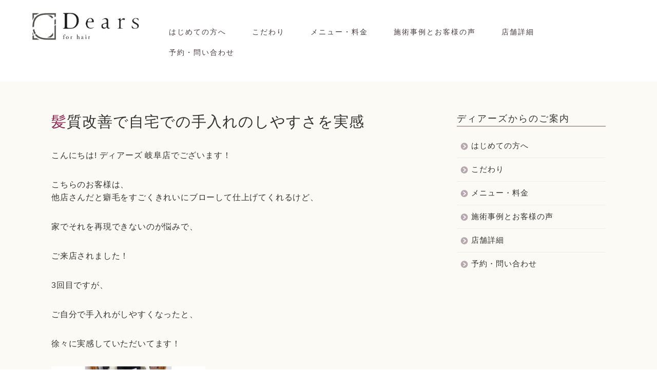

--- FILE ---
content_type: text/html; charset=UTF-8
request_url: https://dears-gifu.com/2025/
body_size: 15425
content:
<!DOCTYPE html>
<html lang="ja">
<head prefix="og: http://ogp.me/ns# fb: http://ogp.me/ns/fb# article: http://ogp.me/ns/article#">
<meta charset="utf-8">
<meta http-equiv="X-UA-Compatible" content="IE=edge">
<meta name="viewport" content="width=device-width, initial-scale=1">
<!-- ここからOGP -->
<meta property="og:type" content="blog">
<meta property="og:title" content="髪質改善で自宅での手入れのしやすさを実感｜岐阜市の髪質改善美容室Dears(ディアーズ)"> 
<meta property="og:url" content="https://dears-gifu.com/2025/"> 
<meta property="og:description" content="こんにちは! ディアーズ 岐阜店でございます！ こちらのお客様は、 他店さんだと癖毛をすごくきれいにブローして仕上げてく"> 
<meta property="og:image" content="https://dears-gifu.com/wp-content/uploads/2021/01/4E2D0708-3DD4-45F2-B1E3-C45A4E1836F9.jpeg">
<meta property="og:site_name" content="岐阜市の髪質改善美容室Dears(ディアーズ)">
<meta property="fb:admins" content="">
<meta name="twitter:card" content="summary_large_image">
<!-- ここまでOGP --> 

<meta name="description" itemprop="description" content="こんにちは! ディアーズ 岐阜店でございます！ こちらのお客様は、 他店さんだと癖毛をすごくきれいにブローして仕上げてく" >
	
<title>髪質改善で自宅での手入れのしやすさを実感｜岐阜市の髪質改善美容室Dears(ディアーズ)</title>
<meta name='robots' content='max-image-preview:large' />
<link rel='dns-prefetch' href='//ajax.googleapis.com' />
<link rel='dns-prefetch' href='//cdnjs.cloudflare.com' />
<link rel='dns-prefetch' href='//use.fontawesome.com' />
<link rel="alternate" type="application/rss+xml" title="岐阜市の髪質改善美容室Dears(ディアーズ) &raquo; フィード" href="https://dears-gifu.com/feed/" />
<link rel="alternate" type="application/rss+xml" title="岐阜市の髪質改善美容室Dears(ディアーズ) &raquo; コメントフィード" href="https://dears-gifu.com/comments/feed/" />
<link rel="alternate" type="application/rss+xml" title="岐阜市の髪質改善美容室Dears(ディアーズ) &raquo; 髪質改善で自宅での手入れのしやすさを実感 のコメントのフィード" href="https://dears-gifu.com/2025/feed/" />
<script type="text/javascript">
window._wpemojiSettings = {"baseUrl":"https:\/\/s.w.org\/images\/core\/emoji\/14.0.0\/72x72\/","ext":".png","svgUrl":"https:\/\/s.w.org\/images\/core\/emoji\/14.0.0\/svg\/","svgExt":".svg","source":{"concatemoji":"https:\/\/dears-gifu.com\/wp-includes\/js\/wp-emoji-release.min.js?ver=6.2.8"}};
/*! This file is auto-generated */
!function(e,a,t){var n,r,o,i=a.createElement("canvas"),p=i.getContext&&i.getContext("2d");function s(e,t){p.clearRect(0,0,i.width,i.height),p.fillText(e,0,0);e=i.toDataURL();return p.clearRect(0,0,i.width,i.height),p.fillText(t,0,0),e===i.toDataURL()}function c(e){var t=a.createElement("script");t.src=e,t.defer=t.type="text/javascript",a.getElementsByTagName("head")[0].appendChild(t)}for(o=Array("flag","emoji"),t.supports={everything:!0,everythingExceptFlag:!0},r=0;r<o.length;r++)t.supports[o[r]]=function(e){if(p&&p.fillText)switch(p.textBaseline="top",p.font="600 32px Arial",e){case"flag":return s("\ud83c\udff3\ufe0f\u200d\u26a7\ufe0f","\ud83c\udff3\ufe0f\u200b\u26a7\ufe0f")?!1:!s("\ud83c\uddfa\ud83c\uddf3","\ud83c\uddfa\u200b\ud83c\uddf3")&&!s("\ud83c\udff4\udb40\udc67\udb40\udc62\udb40\udc65\udb40\udc6e\udb40\udc67\udb40\udc7f","\ud83c\udff4\u200b\udb40\udc67\u200b\udb40\udc62\u200b\udb40\udc65\u200b\udb40\udc6e\u200b\udb40\udc67\u200b\udb40\udc7f");case"emoji":return!s("\ud83e\udef1\ud83c\udffb\u200d\ud83e\udef2\ud83c\udfff","\ud83e\udef1\ud83c\udffb\u200b\ud83e\udef2\ud83c\udfff")}return!1}(o[r]),t.supports.everything=t.supports.everything&&t.supports[o[r]],"flag"!==o[r]&&(t.supports.everythingExceptFlag=t.supports.everythingExceptFlag&&t.supports[o[r]]);t.supports.everythingExceptFlag=t.supports.everythingExceptFlag&&!t.supports.flag,t.DOMReady=!1,t.readyCallback=function(){t.DOMReady=!0},t.supports.everything||(n=function(){t.readyCallback()},a.addEventListener?(a.addEventListener("DOMContentLoaded",n,!1),e.addEventListener("load",n,!1)):(e.attachEvent("onload",n),a.attachEvent("onreadystatechange",function(){"complete"===a.readyState&&t.readyCallback()})),(e=t.source||{}).concatemoji?c(e.concatemoji):e.wpemoji&&e.twemoji&&(c(e.twemoji),c(e.wpemoji)))}(window,document,window._wpemojiSettings);
</script>
<style type="text/css">
img.wp-smiley,
img.emoji {
	display: inline !important;
	border: none !important;
	box-shadow: none !important;
	height: 1em !important;
	width: 1em !important;
	margin: 0 0.07em !important;
	vertical-align: -0.1em !important;
	background: none !important;
	padding: 0 !important;
}
</style>
	<link rel='stylesheet' id='wp-block-library-css' href='https://dears-gifu.com/wp-includes/css/dist/block-library/style.min.css?ver=6.2.8' type='text/css' media='all' />
<link rel='stylesheet' id='classic-theme-styles-css' href='https://dears-gifu.com/wp-includes/css/classic-themes.min.css?ver=6.2.8' type='text/css' media='all' />
<style id='global-styles-inline-css' type='text/css'>
body{--wp--preset--color--black: #000000;--wp--preset--color--cyan-bluish-gray: #abb8c3;--wp--preset--color--white: #ffffff;--wp--preset--color--pale-pink: #f78da7;--wp--preset--color--vivid-red: #cf2e2e;--wp--preset--color--luminous-vivid-orange: #ff6900;--wp--preset--color--luminous-vivid-amber: #fcb900;--wp--preset--color--light-green-cyan: #7bdcb5;--wp--preset--color--vivid-green-cyan: #00d084;--wp--preset--color--pale-cyan-blue: #8ed1fc;--wp--preset--color--vivid-cyan-blue: #0693e3;--wp--preset--color--vivid-purple: #9b51e0;--wp--preset--gradient--vivid-cyan-blue-to-vivid-purple: linear-gradient(135deg,rgba(6,147,227,1) 0%,rgb(155,81,224) 100%);--wp--preset--gradient--light-green-cyan-to-vivid-green-cyan: linear-gradient(135deg,rgb(122,220,180) 0%,rgb(0,208,130) 100%);--wp--preset--gradient--luminous-vivid-amber-to-luminous-vivid-orange: linear-gradient(135deg,rgba(252,185,0,1) 0%,rgba(255,105,0,1) 100%);--wp--preset--gradient--luminous-vivid-orange-to-vivid-red: linear-gradient(135deg,rgba(255,105,0,1) 0%,rgb(207,46,46) 100%);--wp--preset--gradient--very-light-gray-to-cyan-bluish-gray: linear-gradient(135deg,rgb(238,238,238) 0%,rgb(169,184,195) 100%);--wp--preset--gradient--cool-to-warm-spectrum: linear-gradient(135deg,rgb(74,234,220) 0%,rgb(151,120,209) 20%,rgb(207,42,186) 40%,rgb(238,44,130) 60%,rgb(251,105,98) 80%,rgb(254,248,76) 100%);--wp--preset--gradient--blush-light-purple: linear-gradient(135deg,rgb(255,206,236) 0%,rgb(152,150,240) 100%);--wp--preset--gradient--blush-bordeaux: linear-gradient(135deg,rgb(254,205,165) 0%,rgb(254,45,45) 50%,rgb(107,0,62) 100%);--wp--preset--gradient--luminous-dusk: linear-gradient(135deg,rgb(255,203,112) 0%,rgb(199,81,192) 50%,rgb(65,88,208) 100%);--wp--preset--gradient--pale-ocean: linear-gradient(135deg,rgb(255,245,203) 0%,rgb(182,227,212) 50%,rgb(51,167,181) 100%);--wp--preset--gradient--electric-grass: linear-gradient(135deg,rgb(202,248,128) 0%,rgb(113,206,126) 100%);--wp--preset--gradient--midnight: linear-gradient(135deg,rgb(2,3,129) 0%,rgb(40,116,252) 100%);--wp--preset--duotone--dark-grayscale: url('#wp-duotone-dark-grayscale');--wp--preset--duotone--grayscale: url('#wp-duotone-grayscale');--wp--preset--duotone--purple-yellow: url('#wp-duotone-purple-yellow');--wp--preset--duotone--blue-red: url('#wp-duotone-blue-red');--wp--preset--duotone--midnight: url('#wp-duotone-midnight');--wp--preset--duotone--magenta-yellow: url('#wp-duotone-magenta-yellow');--wp--preset--duotone--purple-green: url('#wp-duotone-purple-green');--wp--preset--duotone--blue-orange: url('#wp-duotone-blue-orange');--wp--preset--font-size--small: 13px;--wp--preset--font-size--medium: 20px;--wp--preset--font-size--large: 36px;--wp--preset--font-size--x-large: 42px;--wp--preset--spacing--20: 0.44rem;--wp--preset--spacing--30: 0.67rem;--wp--preset--spacing--40: 1rem;--wp--preset--spacing--50: 1.5rem;--wp--preset--spacing--60: 2.25rem;--wp--preset--spacing--70: 3.38rem;--wp--preset--spacing--80: 5.06rem;--wp--preset--shadow--natural: 6px 6px 9px rgba(0, 0, 0, 0.2);--wp--preset--shadow--deep: 12px 12px 50px rgba(0, 0, 0, 0.4);--wp--preset--shadow--sharp: 6px 6px 0px rgba(0, 0, 0, 0.2);--wp--preset--shadow--outlined: 6px 6px 0px -3px rgba(255, 255, 255, 1), 6px 6px rgba(0, 0, 0, 1);--wp--preset--shadow--crisp: 6px 6px 0px rgba(0, 0, 0, 1);}:where(.is-layout-flex){gap: 0.5em;}body .is-layout-flow > .alignleft{float: left;margin-inline-start: 0;margin-inline-end: 2em;}body .is-layout-flow > .alignright{float: right;margin-inline-start: 2em;margin-inline-end: 0;}body .is-layout-flow > .aligncenter{margin-left: auto !important;margin-right: auto !important;}body .is-layout-constrained > .alignleft{float: left;margin-inline-start: 0;margin-inline-end: 2em;}body .is-layout-constrained > .alignright{float: right;margin-inline-start: 2em;margin-inline-end: 0;}body .is-layout-constrained > .aligncenter{margin-left: auto !important;margin-right: auto !important;}body .is-layout-constrained > :where(:not(.alignleft):not(.alignright):not(.alignfull)){max-width: var(--wp--style--global--content-size);margin-left: auto !important;margin-right: auto !important;}body .is-layout-constrained > .alignwide{max-width: var(--wp--style--global--wide-size);}body .is-layout-flex{display: flex;}body .is-layout-flex{flex-wrap: wrap;align-items: center;}body .is-layout-flex > *{margin: 0;}:where(.wp-block-columns.is-layout-flex){gap: 2em;}.has-black-color{color: var(--wp--preset--color--black) !important;}.has-cyan-bluish-gray-color{color: var(--wp--preset--color--cyan-bluish-gray) !important;}.has-white-color{color: var(--wp--preset--color--white) !important;}.has-pale-pink-color{color: var(--wp--preset--color--pale-pink) !important;}.has-vivid-red-color{color: var(--wp--preset--color--vivid-red) !important;}.has-luminous-vivid-orange-color{color: var(--wp--preset--color--luminous-vivid-orange) !important;}.has-luminous-vivid-amber-color{color: var(--wp--preset--color--luminous-vivid-amber) !important;}.has-light-green-cyan-color{color: var(--wp--preset--color--light-green-cyan) !important;}.has-vivid-green-cyan-color{color: var(--wp--preset--color--vivid-green-cyan) !important;}.has-pale-cyan-blue-color{color: var(--wp--preset--color--pale-cyan-blue) !important;}.has-vivid-cyan-blue-color{color: var(--wp--preset--color--vivid-cyan-blue) !important;}.has-vivid-purple-color{color: var(--wp--preset--color--vivid-purple) !important;}.has-black-background-color{background-color: var(--wp--preset--color--black) !important;}.has-cyan-bluish-gray-background-color{background-color: var(--wp--preset--color--cyan-bluish-gray) !important;}.has-white-background-color{background-color: var(--wp--preset--color--white) !important;}.has-pale-pink-background-color{background-color: var(--wp--preset--color--pale-pink) !important;}.has-vivid-red-background-color{background-color: var(--wp--preset--color--vivid-red) !important;}.has-luminous-vivid-orange-background-color{background-color: var(--wp--preset--color--luminous-vivid-orange) !important;}.has-luminous-vivid-amber-background-color{background-color: var(--wp--preset--color--luminous-vivid-amber) !important;}.has-light-green-cyan-background-color{background-color: var(--wp--preset--color--light-green-cyan) !important;}.has-vivid-green-cyan-background-color{background-color: var(--wp--preset--color--vivid-green-cyan) !important;}.has-pale-cyan-blue-background-color{background-color: var(--wp--preset--color--pale-cyan-blue) !important;}.has-vivid-cyan-blue-background-color{background-color: var(--wp--preset--color--vivid-cyan-blue) !important;}.has-vivid-purple-background-color{background-color: var(--wp--preset--color--vivid-purple) !important;}.has-black-border-color{border-color: var(--wp--preset--color--black) !important;}.has-cyan-bluish-gray-border-color{border-color: var(--wp--preset--color--cyan-bluish-gray) !important;}.has-white-border-color{border-color: var(--wp--preset--color--white) !important;}.has-pale-pink-border-color{border-color: var(--wp--preset--color--pale-pink) !important;}.has-vivid-red-border-color{border-color: var(--wp--preset--color--vivid-red) !important;}.has-luminous-vivid-orange-border-color{border-color: var(--wp--preset--color--luminous-vivid-orange) !important;}.has-luminous-vivid-amber-border-color{border-color: var(--wp--preset--color--luminous-vivid-amber) !important;}.has-light-green-cyan-border-color{border-color: var(--wp--preset--color--light-green-cyan) !important;}.has-vivid-green-cyan-border-color{border-color: var(--wp--preset--color--vivid-green-cyan) !important;}.has-pale-cyan-blue-border-color{border-color: var(--wp--preset--color--pale-cyan-blue) !important;}.has-vivid-cyan-blue-border-color{border-color: var(--wp--preset--color--vivid-cyan-blue) !important;}.has-vivid-purple-border-color{border-color: var(--wp--preset--color--vivid-purple) !important;}.has-vivid-cyan-blue-to-vivid-purple-gradient-background{background: var(--wp--preset--gradient--vivid-cyan-blue-to-vivid-purple) !important;}.has-light-green-cyan-to-vivid-green-cyan-gradient-background{background: var(--wp--preset--gradient--light-green-cyan-to-vivid-green-cyan) !important;}.has-luminous-vivid-amber-to-luminous-vivid-orange-gradient-background{background: var(--wp--preset--gradient--luminous-vivid-amber-to-luminous-vivid-orange) !important;}.has-luminous-vivid-orange-to-vivid-red-gradient-background{background: var(--wp--preset--gradient--luminous-vivid-orange-to-vivid-red) !important;}.has-very-light-gray-to-cyan-bluish-gray-gradient-background{background: var(--wp--preset--gradient--very-light-gray-to-cyan-bluish-gray) !important;}.has-cool-to-warm-spectrum-gradient-background{background: var(--wp--preset--gradient--cool-to-warm-spectrum) !important;}.has-blush-light-purple-gradient-background{background: var(--wp--preset--gradient--blush-light-purple) !important;}.has-blush-bordeaux-gradient-background{background: var(--wp--preset--gradient--blush-bordeaux) !important;}.has-luminous-dusk-gradient-background{background: var(--wp--preset--gradient--luminous-dusk) !important;}.has-pale-ocean-gradient-background{background: var(--wp--preset--gradient--pale-ocean) !important;}.has-electric-grass-gradient-background{background: var(--wp--preset--gradient--electric-grass) !important;}.has-midnight-gradient-background{background: var(--wp--preset--gradient--midnight) !important;}.has-small-font-size{font-size: var(--wp--preset--font-size--small) !important;}.has-medium-font-size{font-size: var(--wp--preset--font-size--medium) !important;}.has-large-font-size{font-size: var(--wp--preset--font-size--large) !important;}.has-x-large-font-size{font-size: var(--wp--preset--font-size--x-large) !important;}
.wp-block-navigation a:where(:not(.wp-element-button)){color: inherit;}
:where(.wp-block-columns.is-layout-flex){gap: 2em;}
.wp-block-pullquote{font-size: 1.5em;line-height: 1.6;}
</style>
<link rel='stylesheet' id='parent-style-css' href='https://dears-gifu.com/wp-content/themes/jin/style.css?ver=6.2.8' type='text/css' media='all' />
<link rel='stylesheet' id='theme-style-css' href='https://dears-gifu.com/wp-content/themes/jin-child/style.css?ver=6.2.8' type='text/css' media='all' />
<link rel='stylesheet' id='fontawesome-style-css' href='https://use.fontawesome.com/releases/v5.6.3/css/all.css?ver=6.2.8' type='text/css' media='all' />
<link rel='stylesheet' id='swiper-style-css' href='https://cdnjs.cloudflare.com/ajax/libs/Swiper/4.0.7/css/swiper.min.css?ver=6.2.8' type='text/css' media='all' />
<link rel="https://api.w.org/" href="https://dears-gifu.com/wp-json/" /><link rel="alternate" type="application/json" href="https://dears-gifu.com/wp-json/wp/v2/posts/2025" /><link rel='shortlink' href='https://dears-gifu.com/?p=2025' />
<link rel="alternate" type="application/json+oembed" href="https://dears-gifu.com/wp-json/oembed/1.0/embed?url=https%3A%2F%2Fdears-gifu.com%2F2025%2F" />
<link rel="alternate" type="text/xml+oembed" href="https://dears-gifu.com/wp-json/oembed/1.0/embed?url=https%3A%2F%2Fdears-gifu.com%2F2025%2F&#038;format=xml" />
	<style type="text/css">
		#wrapper{
							background-color: #fbfaf4;
				background-image: url();
					}
		.related-entry-headline-text span:before,
		#comment-title span:before,
		#reply-title span:before{
			background-color: #b7a7ae;
			border-color: #b7a7ae!important;
		}
		
		#breadcrumb:after,
		#page-top a{	
			background-color: #3b4675;
		}
				footer{
			background-color: #3b4675;
		}
		.footer-inner a,
		#copyright,
		#copyright-center{
			border-color: #fff!important;
			color: #fff!important;
		}
		#footer-widget-area
		{
			border-color: #fff!important;
		}
				.page-top-footer a{
			color: #3b4675!important;
		}
				#breadcrumb ul li,
		#breadcrumb ul li a{
			color: #3b4675!important;
		}
		
		body,
		a,
		a:link,
		a:visited,
		.my-profile,
		.widgettitle,
		.tabBtn-mag label{
			color: #333333;
		}
		a:hover{
			color: #008db7;
		}
						.widget_nav_menu ul > li > a:before,
		.widget_categories ul > li > a:before,
		.widget_pages ul > li > a:before,
		.widget_recent_entries ul > li > a:before,
		.widget_archive ul > li > a:before,
		.widget_archive form:after,
		.widget_categories form:after,
		.widget_nav_menu ul > li > ul.sub-menu > li > a:before,
		.widget_categories ul > li > .children > li > a:before,
		.widget_pages ul > li > .children > li > a:before,
		.widget_nav_menu ul > li > ul.sub-menu > li > ul.sub-menu li > a:before,
		.widget_categories ul > li > .children > li > .children li > a:before,
		.widget_pages ul > li > .children > li > .children li > a:before{
			color: #b7a7ae;
		}
		.widget_nav_menu ul .sub-menu .sub-menu li a:before{
			background-color: #333333!important;
		}
		footer .footer-widget,
		footer .footer-widget a,
		footer .footer-widget ul li,
		.footer-widget.widget_nav_menu ul > li > a:before,
		.footer-widget.widget_categories ul > li > a:before,
		.footer-widget.widget_recent_entries ul > li > a:before,
		.footer-widget.widget_pages ul > li > a:before,
		.footer-widget.widget_archive ul > li > a:before,
		footer .widget_tag_cloud .tagcloud a:before{
			color: #fff!important;
			border-color: #fff!important;
		}
		footer .footer-widget .widgettitle{
			color: #fff!important;
			border-color: #751a3d!important;
		}
		footer .widget_nav_menu ul .children .children li a:before,
		footer .widget_categories ul .children .children li a:before,
		footer .widget_nav_menu ul .sub-menu .sub-menu li a:before{
			background-color: #fff!important;
		}
		#drawernav a:hover,
		.post-list-title,
		#prev-next p,
		#toc_container .toc_list li a{
			color: #333333!important;
		}
		
		#header-box{
			background-color: #ffffff;
		}
						@media (min-width: 768px) {
		#header-box .header-box10-bg:before,
		#header-box .header-box11-bg:before{
			border-radius: 2px;
		}
		}
										@media (min-width: 768px) {
			.top-image-meta{
				margin-top: calc(0px - 30px);
			}
		}
		@media (min-width: 1200px) {
			.top-image-meta{
				margin-top: calc(0px);
			}
		}
				.pickup-contents:before{
			background-color: #ffffff!important;
		}
		
		.main-image-text{
			color: #555;
		}
		.main-image-text-sub{
			color: #555;
		}
		
				@media (min-width: 481px) {
			#site-info{
				padding-top: 20px!important;
				padding-bottom: 20px!important;
			}
		}
		
		#site-info span a{
			color: #333333!important;
		}
		
				#headmenu .headsns .line a svg{
			fill: #f4f4f4!important;
		}
		#headmenu .headsns a,
		#headmenu{
			color: #f4f4f4!important;
			border-color:#f4f4f4!important;
		}
						.profile-follow .line-sns a svg{
			fill: #b7a7ae!important;
		}
		.profile-follow .line-sns a:hover svg{
			fill: #751a3d!important;
		}
		.profile-follow a{
			color: #b7a7ae!important;
			border-color:#b7a7ae!important;
		}
		.profile-follow a:hover,
		#headmenu .headsns a:hover{
			color:#751a3d!important;
			border-color:#751a3d!important;
		}
				.search-box:hover{
			color:#751a3d!important;
			border-color:#751a3d!important;
		}
				#header #headmenu .headsns .line a:hover svg{
			fill:#751a3d!important;
		}
		.cps-icon-bar,
		#navtoggle:checked + .sp-menu-open .cps-icon-bar{
			background-color: #333333;
		}
		#nav-container{
			background-color: #78a3a1;
		}
		.menu-box .menu-item svg{
			fill:#493a40;
		}
		#drawernav ul.menu-box > li > a,
		#drawernav2 ul.menu-box > li > a,
		#drawernav3 ul.menu-box > li > a,
		#drawernav4 ul.menu-box > li > a,
		#drawernav5 ul.menu-box > li > a,
		#drawernav ul.menu-box > li.menu-item-has-children:after,
		#drawernav2 ul.menu-box > li.menu-item-has-children:after,
		#drawernav3 ul.menu-box > li.menu-item-has-children:after,
		#drawernav4 ul.menu-box > li.menu-item-has-children:after,
		#drawernav5 ul.menu-box > li.menu-item-has-children:after{
			color: #493a40!important;
		}
		#drawernav ul.menu-box li a,
		#drawernav2 ul.menu-box li a,
		#drawernav3 ul.menu-box li a,
		#drawernav4 ul.menu-box li a,
		#drawernav5 ul.menu-box li a{
			font-size: 14px!important;
		}
		#drawernav3 ul.menu-box > li{
			color: #333333!important;
		}
		#drawernav4 .menu-box > .menu-item > a:after,
		#drawernav3 .menu-box > .menu-item > a:after,
		#drawernav .menu-box > .menu-item > a:after{
			background-color: #493a40!important;
		}
		#drawernav2 .menu-box > .menu-item:hover,
		#drawernav5 .menu-box > .menu-item:hover{
			border-top-color: #b7a7ae!important;
		}
				.cps-info-bar a{
			background-color: #ffcd44!important;
		}
				@media (min-width: 768px) {
			.post-list-mag .post-list-item:not(:nth-child(2n)){
				margin-right: 2.6%;
			}
		}
				@media (min-width: 768px) {
			#tab-1:checked ~ .tabBtn-mag li [for="tab-1"]:after,
			#tab-2:checked ~ .tabBtn-mag li [for="tab-2"]:after,
			#tab-3:checked ~ .tabBtn-mag li [for="tab-3"]:after,
			#tab-4:checked ~ .tabBtn-mag li [for="tab-4"]:after{
				border-top-color: #b7a7ae!important;
			}
			.tabBtn-mag label{
				border-bottom-color: #b7a7ae!important;
			}
		}
		#tab-1:checked ~ .tabBtn-mag li [for="tab-1"],
		#tab-2:checked ~ .tabBtn-mag li [for="tab-2"],
		#tab-3:checked ~ .tabBtn-mag li [for="tab-3"],
		#tab-4:checked ~ .tabBtn-mag li [for="tab-4"],
		#prev-next a.next:after,
		#prev-next a.prev:after,
		.more-cat-button a:hover span:before{
			background-color: #b7a7ae!important;
		}
		

		.swiper-slide .post-list-cat,
		.post-list-mag .post-list-cat,
		.post-list-mag3col .post-list-cat,
		.post-list-mag-sp1col .post-list-cat,
		.swiper-pagination-bullet-active,
		.pickup-cat,
		.post-list .post-list-cat,
		#breadcrumb .bcHome a:hover span:before,
		.popular-item:nth-child(1) .pop-num,
		.popular-item:nth-child(2) .pop-num,
		.popular-item:nth-child(3) .pop-num{
			background-color: #751a3d!important;
		}
		.sidebar-btn a,
		.profile-sns-menu{
			background-color: #751a3d!important;
		}
		.sp-sns-menu a,
		.pickup-contents-box a:hover .pickup-title{
			border-color: #b7a7ae!important;
			color: #b7a7ae!important;
		}
				.pro-line svg{
			fill: #b7a7ae!important;
		}
		.cps-post-cat a,
		.meta-cat,
		.popular-cat{
			background-color: #751a3d!important;
			border-color: #751a3d!important;
		}
		.tagicon,
		.tag-box a,
		#toc_container .toc_list > li,
		#toc_container .toc_title{
			color: #b7a7ae!important;
		}
		.widget_tag_cloud a::before{
			color: #333333!important;
		}
		.tag-box a,
		#toc_container:before{
			border-color: #b7a7ae!important;
		}
		.cps-post-cat a:hover{
			color: #008db7!important;
		}
		.pagination li:not([class*="current"]) a:hover,
		.widget_tag_cloud a:hover{
			background-color: #b7a7ae!important;
		}
		.pagination li:not([class*="current"]) a:hover{
			opacity: 0.5!important;
		}
		.pagination li.current a{
			background-color: #b7a7ae!important;
			border-color: #b7a7ae!important;
		}
		.nextpage a:hover span {
			color: #b7a7ae!important;
			border-color: #b7a7ae!important;
		}
		.cta-content:before{
			background-color: #6FBFCA!important;
		}
		.cta-text,
		.info-title{
			color: #fff!important;
		}
		#footer-widget-area.footer_style1 .widgettitle{
			border-color: #751a3d!important;
		}
		.sidebar_style1 .widgettitle,
		.sidebar_style5 .widgettitle{
			border-color: #b7a7ae!important;
		}
		.sidebar_style2 .widgettitle,
		.sidebar_style4 .widgettitle,
		.sidebar_style6 .widgettitle,
		#home-bottom-widget .widgettitle,
		#home-top-widget .widgettitle,
		#post-bottom-widget .widgettitle,
		#post-top-widget .widgettitle{
			background-color: #b7a7ae!important;
		}
		#home-bottom-widget .widget_search .search-box input[type="submit"],
		#home-top-widget .widget_search .search-box input[type="submit"],
		#post-bottom-widget .widget_search .search-box input[type="submit"],
		#post-top-widget .widget_search .search-box input[type="submit"]{
			background-color: #751a3d!important;
		}
		
		.tn-logo-size{
			font-size: 90%!important;
		}
		@media (min-width: 481px) {
		.tn-logo-size img{
			width: calc(90%*0.5)!important;
		}
		}
		@media (min-width: 768px) {
		.tn-logo-size img{
			width: calc(90%*2.2)!important;
		}
		}
		@media (min-width: 1200px) {
		.tn-logo-size img{
			width: 90%!important;
		}
		}
		.sp-logo-size{
			font-size: 40%!important;
		}
		.sp-logo-size img{
			width: 40%!important;
		}
				.cps-post-main ul > li:before,
		.cps-post-main ol > li:before{
			background-color: #751a3d!important;
		}
		.profile-card .profile-title{
			background-color: #b7a7ae!important;
		}
		.profile-card{
			border-color: #b7a7ae!important;
		}
		.cps-post-main a{
			color:#008db7;
		}
		.cps-post-main .marker{
			background: -webkit-linear-gradient( transparent 60%, #ffcedb 0% ) ;
			background: linear-gradient( transparent 60%, #ffcedb 0% ) ;
		}
		.cps-post-main .marker2{
			background: -webkit-linear-gradient( transparent 60%, #a9eaf2 0% ) ;
			background: linear-gradient( transparent 60%, #a9eaf2 0% ) ;
		}
		.cps-post-main .jic-sc{
			color:#ffffff;
		}
		
		
		.simple-box1{
			border-color:#493a40!important;
		}
		.simple-box2{
			border-color:#f2bf7d!important;
		}
		.simple-box3{
			border-color:#b5e28a!important;
		}
		.simple-box4{
			border-color:#7badd8!important;
		}
		.simple-box4:before{
			background-color: #7badd8;
		}
		.simple-box5{
			border-color:#e896c7!important;
		}
		.simple-box5:before{
			background-color: #e896c7;
		}
		.simple-box6{
			background-color:#fffdef!important;
		}
		.simple-box7{
			border-color:#def1f9!important;
		}
		.simple-box7:before{
			background-color:#def1f9!important;
		}
		.simple-box8{
			border-color:#96ddc1!important;
		}
		.simple-box8:before{
			background-color:#96ddc1!important;
		}
		.simple-box9:before{
			background-color:#e1c0e8!important;
		}
				.simple-box9:after{
			border-color:#e1c0e8 #e1c0e8 #fff #fff!important;
		}
				
		.kaisetsu-box1:before,
		.kaisetsu-box1-title{
			background-color:#ffb49e!important;
		}
		.kaisetsu-box2{
			border-color:#89c2f4!important;
		}
		.kaisetsu-box2-title{
			background-color:#89c2f4!important;
		}
		.kaisetsu-box4{
			border-color:#ea91a9!important;
		}
		.kaisetsu-box4-title{
			background-color:#ea91a9!important;
		}
		.kaisetsu-box5:before{
			background-color:#57b3ba!important;
		}
		.kaisetsu-box5-title{
			background-color:#57b3ba!important;
		}
		
		.concept-box1{
			border-color:#85db8f!important;
		}
		.concept-box1:after{
			background-color:#85db8f!important;
		}
		.concept-box1:before{
			content:"ポイント"!important;
			color:#85db8f!important;
		}
		.concept-box2{
			border-color:#f7cf6a!important;
		}
		.concept-box2:after{
			background-color:#f7cf6a!important;
		}
		.concept-box2:before{
			content:"注意点"!important;
			color:#f7cf6a!important;
		}
		.concept-box3{
			border-color:#86cee8!important;
		}
		.concept-box3:after{
			background-color:#86cee8!important;
		}
		.concept-box3:before{
			content:"良い例"!important;
			color:#86cee8!important;
		}
		.concept-box4{
			border-color:#ed8989!important;
		}
		.concept-box4:after{
			background-color:#ed8989!important;
		}
		.concept-box4:before{
			content:"悪い例"!important;
			color:#ed8989!important;
		}
		.concept-box5{
			border-color:#9e9e9e!important;
		}
		.concept-box5:after{
			background-color:#9e9e9e!important;
		}
		.concept-box5:before{
			content:"参考"!important;
			color:#9e9e9e!important;
		}
		.concept-box6{
			border-color:#8eaced!important;
		}
		.concept-box6:after{
			background-color:#8eaced!important;
		}
		.concept-box6:before{
			content:"メモ"!important;
			color:#8eaced!important;
		}
		
		.innerlink-box1,
		.blog-card{
			border-color:#73bc9b!important;
		}
		.innerlink-box1-title{
			background-color:#73bc9b!important;
			border-color:#73bc9b!important;
		}
		.innerlink-box1:before,
		.blog-card-hl-box{
			background-color:#73bc9b!important;
		}
				
		.jin-ac-box01-title::after{
			color: #b7a7ae;
		}
		
		.color-button01 a,
		.color-button01 a:hover,
		.color-button01:before{
			background-color: #45931e!important;
		}
		.top-image-btn-color a,
		.top-image-btn-color a:hover,
		.top-image-btn-color:before{
			background-color: #ffcd44!important;
		}
		.color-button02 a,
		.color-button02 a:hover,
		.color-button02:before{
			background-color: #54004e!important;
		}
		
		.color-button01-big a,
		.color-button01-big a:hover,
		.color-button01-big:before{
			background-color: #3a2c23!important;
		}
		.color-button01-big a,
		.color-button01-big:before{
			border-radius: 5px!important;
		}
		.color-button01-big a{
			padding-top: 20px!important;
			padding-bottom: 20px!important;
		}
		
		.color-button02-big a,
		.color-button02-big a:hover,
		.color-button02-big:before{
			background-color: #751a3d!important;
		}
		.color-button02-big a,
		.color-button02-big:before{
			border-radius: 5px!important;
		}
		.color-button02-big a{
			padding-top: 5px!important;
			padding-bottom: 5px!important;
		}
				.color-button01-big{
			width: 100%!important;
		}
		.color-button02-big{
			width: 75%!important;
		}
				
		
					.top-image-btn-color:before,
			.color-button01:before,
			.color-button02:before,
			.color-button01-big:before,
			.color-button02-big:before{
				bottom: -1px;
				left: -1px;
				width: 100%;
				height: 100%;
				border-radius: 6px;
				box-shadow: 0px 1px 5px 0px rgba(0, 0, 0, 0.25);
				-webkit-transition: all .4s;
				transition: all .4s;
			}
			.top-image-btn-color a:hover,
			.color-button01 a:hover,
			.color-button02 a:hover,
			.color-button01-big a:hover,
			.color-button02-big a:hover{
				-webkit-transform: translateY(2px);
				transform: translateY(2px);
				-webkit-filter: brightness(0.95);
				 filter: brightness(0.95);
			}
			.top-image-btn-color:hover:before,
			.color-button01:hover:before,
			.color-button02:hover:before,
			.color-button01-big:hover:before,
			.color-button02-big:hover:before{
				-webkit-transform: translateY(2px);
				transform: translateY(2px);
				box-shadow: none!important;
			}
				
		.h2-style01 h2,
		.h2-style02 h2:before,
		.h2-style03 h2,
		.h2-style04 h2:before,
		.h2-style05 h2,
		.h2-style07 h2:before,
		.h2-style07 h2:after,
		.h3-style03 h3:before,
		.h3-style02 h3:before,
		.h3-style05 h3:before,
		.h3-style07 h3:before,
		.h2-style08 h2:after,
		.h2-style10 h2:before,
		.h2-style10 h2:after,
		.h3-style02 h3:after,
		.h4-style02 h4:before{
			background-color: #b7a7ae!important;
		}
		.h3-style01 h3,
		.h3-style04 h3,
		.h3-style05 h3,
		.h3-style06 h3,
		.h4-style01 h4,
		.h2-style02 h2,
		.h2-style08 h2,
		.h2-style08 h2:before,
		.h2-style09 h2,
		.h4-style03 h4{
			border-color: #b7a7ae!important;
		}
		.h2-style05 h2:before{
			border-top-color: #b7a7ae!important;
		}
		.h2-style06 h2:before,
		.sidebar_style3 .widgettitle:after{
			background-image: linear-gradient(
				-45deg,
				transparent 25%,
				#b7a7ae 25%,
				#b7a7ae 50%,
				transparent 50%,
				transparent 75%,
				#b7a7ae 75%,
				#b7a7ae			);
		}
				.hl-custom h1,
.hl-custom h2 {
margin-bottom:2em;
font-size:1.3rem;
font-weight:400;
text-align:center;
}
.hl-custom h3 {
    margin-bottom: 2em;
font-size: 1.3em;
}
.hl-custom h4{color:#000;}
@media (max-width: 768px) {
}
				.jin-h2-icons.h2-style02 h2 .jic:before,
		.jin-h2-icons.h2-style04 h2 .jic:before,
		.jin-h2-icons.h2-style06 h2 .jic:before,
		.jin-h2-icons.h2-style07 h2 .jic:before,
		.jin-h2-icons.h2-style08 h2 .jic:before,
		.jin-h2-icons.h2-style09 h2 .jic:before,
		.jin-h2-icons.h2-style10 h2 .jic:before,
		.jin-h3-icons.h3-style01 h3 .jic:before,
		.jin-h3-icons.h3-style02 h3 .jic:before,
		.jin-h3-icons.h3-style03 h3 .jic:before,
		.jin-h3-icons.h3-style04 h3 .jic:before,
		.jin-h3-icons.h3-style05 h3 .jic:before,
		.jin-h3-icons.h3-style06 h3 .jic:before,
		.jin-h3-icons.h3-style07 h3 .jic:before,
		.jin-h4-icons.h4-style01 h4 .jic:before,
		.jin-h4-icons.h4-style02 h4 .jic:before,
		.jin-h4-icons.h4-style03 h4 .jic:before,
		.jin-h4-icons.h4-style04 h4 .jic:before{
			color:#b7a7ae;
		}
		
		@media all and (-ms-high-contrast:none){
			*::-ms-backdrop, .color-button01:before,
			.color-button02:before,
			.color-button01-big:before,
			.color-button02-big:before{
				background-color: #595857!important;
			}
		}
		
		.jin-lp-h2 h2,
		.jin-lp-h2 h2{
			background-color: transparent!important;
			border-color: transparent!important;
			color: #333333!important;
		}
		.jincolumn-h3style2{
			border-color:#b7a7ae!important;
		}
		.jinlph2-style1 h2:first-letter{
			color:#b7a7ae!important;
		}
		.jinlph2-style2 h2,
		.jinlph2-style3 h2{
			border-color:#b7a7ae!important;
		}
		.jin-photo-title .jin-fusen1-down,
		.jin-photo-title .jin-fusen1-even,
		.jin-photo-title .jin-fusen1-up{
			border-left-color:#b7a7ae;
		}
		.jin-photo-title .jin-fusen2,
		.jin-photo-title .jin-fusen3{
			background-color:#b7a7ae;
		}
		.jin-photo-title .jin-fusen2:before,
		.jin-photo-title .jin-fusen3:before {
			border-top-color: #b7a7ae;
		}
		.has-huge-font-size{
			font-size:42px!important;
		}
		.has-large-font-size{
			font-size:36px!important;
		}
		.has-medium-font-size{
			font-size:20px!important;
		}
		.has-normal-font-size{
			font-size:16px!important;
		}
		.has-small-font-size{
			font-size:13px!important;
		}
		
		
	</style>
<link rel="icon" href="https://dears-gifu.com/wp-content/uploads/2023/04/cropped-favicon-32x32.jpg" sizes="32x32" />
<link rel="icon" href="https://dears-gifu.com/wp-content/uploads/2023/04/cropped-favicon-192x192.jpg" sizes="192x192" />
<link rel="apple-touch-icon" href="https://dears-gifu.com/wp-content/uploads/2023/04/cropped-favicon-180x180.jpg" />
<meta name="msapplication-TileImage" content="https://dears-gifu.com/wp-content/uploads/2023/04/cropped-favicon-270x270.jpg" />
		<style type="text/css" id="wp-custom-css">
			/* お悩み相談室カテトップ */
p.article-list {
    padding-bottom: 5px;
}
p.article-list-detail {
    padding-top: 15px;
    text-align: right;
    font-weight: 600;
}
/* 個別ページ */
span.post-list-desc {
    display: none!important;
}
.post-list-meta.vcard {
    width: 100%!important;
}
h2.post-list-title.entry-title {
    margin-bottom: 0px!important;
}
.metabox img {
    display: none;
}
.metabox p{
	padding: 0px 15px;
	width:100%!important;
}
pan.post-list-cat{
    display: none;
}
/* カテゴリページ */
span.cps-post-cat {
    display: none!important;
}
span.post-list-cat {
    display: none;
}
span.post-list-desc {
    display: none!important;
}
.post-list-meta.vcard {
    width: 100%!important;
}
h2.post-list-title.entry-title {
    margin-bottom: 0px!important;
}
/* 店舗検索 - 店舗リスト */
.hl-custom .salon-unit h2 {
    text-align: left;
    border-bottom: 2px solid #5B4A50;
    margin-bottom: 20px;
	margin-top: 15px;
	font-size:1.3rem;
}
.hl-custom .salon-unit h2 a {
    color: #5B4A50;
    font-weight: bold;
    text-decoration: none;
}
.salon-unit p a {
    color: #333333;
}
.area-box{
    background: #edece4;
    padding: 5px 10px;
	font-size: 0.8em;
}
.line-reservation img {
    height: 1em;
}
a .line-reservation {
    background-color: #00c300;
    color: #fff;
    text-align: center;
    padding: 8px 5px;
    width: 100%;
}
a .phonecall {
    text-align: center;
    color: #fff;
    background: #8a204d;
    padding: 8px 5px;
    font-size: 0.9em;
    width: 100%;
    margin-top: 1em;
}
.phonecall svg {
    transform: scale(-1, 1);
}
a.salon_btn {
    position: relative;
    display: inline-block;
    padding: 0.25em 0.5em;
    text-decoration: none;
    color: #FFF;
    background: #3b2e34;
    text-align: center;
    width: 100%;
    margin-top: 1em;
}
.salon_btn i.jic.jin-ifont-arrow-circle {
    font-size: 0.7em;
}
table.area-table {
    border: 0px!important;
    table-layout: fixed;
	margin-top:1em;
}
table.area-table a {
    text-decoration: none;
}
table.area-table tr {
    border-bottom: 1px dashed #ccc;
}
table.area-table td.column-1 img{
	width:100%;
}
table.area-table td{
	border:0px!important;
}
p.salon-title {
    font-size: 1.1em;
    font-weight: 500;
    margin-bottom: 0px;
		padding-bottom:0px;
	color:#333333;
}
table.area-table td.column-1 {
    width: 20%;
	padding: 1%!important;
}
table.area-table td.column-1 p{
		padding-bottom: 0px!important;
}
table.area-table td.column-2 {
    width: 40%;
	padding: 20px 1% 1% 1%!important;
	font-size:0.9em;
	line-height: 1.7em;
}

table.area-table td.column-3 {
    width: 20%;
	padding: 20px 1% 1% 1%!important;
}
table.area-table td.column-3 p{
	padding-bottom:0px
}
.area-border2 {
    display: none;
}
@media (max-width: 768px){
.area-box {
    font-size: 0.9em;
}
	table.area-table {
	margin-top: 0px;
}
table.area-table tr {
    border-bottom: none;
}
table.area-table td.column-1 {
    font-size: 1.1em;
    margin: 30px 0px 0px 0px!important;
    width: 100%;
    display: block;
    border-right: 2px solid #5B4A50!important;
    border-left: 2px solid #5B4A50!important;
    padding: 0px!important;
    border-top: 2px solid #5B4A50!important;
}
p.salon-title {
    background: #5b4a504d;
    padding: 5px 15px;
    text-align: center;
}
table.area-table td.column-1 img {
    padding: 10px 15px;
}
table.area-table td.column-1 p{
	padding-bottom:0px;
}
table.area-table td.column-2 {
    padding: 0px 15px!important;
    border-top: none!important;
    width: 100%;
    display: block;
    border-left: 2px solid #5B4A50!important;
    border-right: 2px solid #5B4A50!important;
}
table.area-table td.column-3 {
    border-bottom: 2px solid #5B4A50!important;
    border-top: none!important;
    width: 100%;
    display: block;
    padding: 15px 15px 10px!important;
    border-left: 2px solid #5B4A50!important;
    border-right: 2px solid #5B4A50!important;
}
}
/* BAbox */
.ba-box {
    border: 2px solid #b7a7ae;
    border-radius: 4px;
    margin: 2em 0;
    padding: 3em 2em 0;
    position: relative;
	box-shadow: 2px 4px 5px 1px #ddd;
}
.ba-box::before {
    background-color: #FAF9F2;
    color: #B7A7AE;
    font-size: 24px;
    content: "Before >> After";
    font-weight: bold;
    left: 36%;
    padding: 5px 1em;
    position: absolute;
    top: -1em;
}
@media (max-width: 768px){
	.ba-box::before {
		   left: 31%;
	}
}
@media (max-width: 414px){
.ba-box {
    padding: 2em 0.5em 0px;
}
	.ba-box::before {
		   left: 15%;
	}
}
@media (max-width: 375px){
	.ba-box::before {
		   left: 11%;
	}
}
@media (max-width: 320px){
	.ba-box::before {
		   left: 3%;
	}
}

/* 文字装飾 */
@media (max-width: 768px){
#onecolumn h1.cps-post-title.entry-title {
    margin-top: 0px;
    margin-bottom: 45px;
}
}
.text-small{
	font-size:12px!important;
}

/* スマホグローバルナビ */
ul.sp-menu li {
    border: 1px solid;
    padding: 0.3em;
    width: 45%;
    border-radius: 5px;
    text-align: center;
    display: inline-block;
    margin-bottom: 10px;
    /*box-shadow: 1px 1px 4px 1px #ccc!important;*/
	background: #6C4E3B;
}

ul.sp-menu {
    padding: 15px 0% 15px 3%;
border-bottom: 1px solid #ddd;
box-shadow: 1px 1px 3px 0px #ddd;
	margin-bottom:0px!important;
}
ul.sp-menu li a {
    font-size: 0.8em;
    color: white;
}
.cps-icon-bar {
    background-color: #6C4E3B!important;
}
/* テキスト行間 */
.cps-post-main p {
    line-height: 1.6em!important;
}

/* ベースCSS */
#page-top a {
    background-color: #73656a;
}
@media (max-width: 767px){
#page-top {
    bottom: 100px!important;
}
}
.simple-box1 span.color-button01,
 .simple-box1 span.color-button02,
 .simple-box1 span.color-button01 a, 
 .simple-box1 span.color-button02 a {
    width: 100%;
}
.simple-box1 h3 {
    border-bottom: 1px solid #493A40!important;
}
.section {
    margin: 2em calc(-50vw + 50%) 5em;
    background: #EDE9DC;
	padding: 3em 0;
}
.section-bottom {
    margin: 2em calc(-50vw + 50%) 0em ;
    background: #FFF5E8;
	padding: 3em 0;
}
.section-content {
    max-width: 1200px;
    margin: 0 auto;
}
.pricemenu td {
    border: 0px!important;
}
table.pricemenu {
    border: none!important;
}
/* ヘッダー */
#drawernav3 ul.menu-box li.menu-item a:after {
    background: #493A40!important;
}
#drawernav3 ul.menu-box {
    margin-top: 47px;
}
@media (max-width: 767px){
#header #site-info {
    max-width: 100%;
}}

/* ボディ */
.article_style1 .cps-post-box {
box-shadow:none;
}
div#nav_menu-2 {
    box-shadow: none;
}
section.cps-post-box.hentry {
    background: #FBFAF4;
}
div#nav_menu-2 {
    background: #fbfaf4;
}
@media (max-width: 767px){
div#contents {
    background: #fbfaf3;
	    margin-top: 0px!important;
    padding-top: 15px!important;
}
}
/* フッター */
footer {
	background:#5B4A50;
}
.my-profile {
    color: #b4b3af;
}
#nav_menu-4 .widgettitle.ef,
#nav_menu-3 .widgettitle.ef {
    border-bottom: 2px solid #EBEAE3!important;
	color:#efeee8!important;
}
/* フロートパーツCSS */

@media (max-width: 414px){
.spfootermenu a {
    font-size: 1em;
}
}
@media (max-width: 320px){
.spfootermenu a {
    font-size: 0.8em;
}
span.spfm-cta {
    font-size: 0.9em;
}
}
.spfm-cta{
font-size: 18px; 
color:#666666;
}
.sp-sidemenu-wrapper {
    display: none;
}
.floating {
    position: fixed;
    left: 0px;
    bottom: 0px;
z-index: 9999;
width:100%;
}
.spfootermenu {
    text-align: center;
    background-color: rgb(236 234 230 / 90%);
    padding-top: 0.5em;
    padding-bottom: 0.2em;
}
.spfootermenu p {
        margin: 0px;
}
.spfootermenu .color-button02-big a,
.spfootermenu .color-button02-big a:hover,
.spfootermenu .color-button02-big:before {
    background-color: #F96768!important;
    max-width: 85%!important;
    margin: 0 auto;
	position: inherit;
	box-shadow: 0px 0px 10px rgb(0 0 0 / 20%);
}


/* サロンパーツのH3タグ */
.simple-box1 h3 {
    border-bottom: 1px solid #6C4E3B!important;
    margin-bottom: 1em!important;
    margin-top: 0px!important;
    border-left: 0px!important;
}

/* サロンリスト表*/
.simple-box1 table{
margin-bottom:1.2em!important;
}
td.salonlist-cta .color-button01,
td.salonlist-cta .color-button01 a,
td.salonlist-cta .color-button02,
td.salonlist-cta .color-button02 a,
td.salonlist-cta .color-color-button01-big,
td.salonlist-cta .color-color-button01-big a{
    width: 100%;
    margin: 0px;
}
td.salonlist-cta p {
    padding-bottom: 1em;
}
td.salonlist-cta a {
    padding: 10px 20px;
}
td.salonlist-ec {
    width: 25%;
}
td.salonlist-adress {
    width: 43%;
}
td.salonlist-cta {
    width: 32%;
}
td.salonlist-ec,
td.salonlist-adress,
td.salonlist-cta{
	    border-left: 0px!important;
    border-right: 0px!important;
border-top: 1px dashed #ccc!important;	border-bottom:1px dashed #ccc!important;
	vertical-align: top!important;
	    padding-top: 1.5em!important;
}
table.salonlist-table {
    border: none;
	    margin-top: 1em;
}
p.salonname-sp {
    display: none;
}
p.salonname-pc {
    padding-bottom: 10px;
    font-weight: bold;
}
td.salonlist-ec p,
td.salonlist-adress p{
    padding-bottom: 0px;
}
@media (max-width: 767px){
h1.cps-post-title.entry-title {
	text-align:center;
	margin-top:2em;
	}
.section-content {
    padding: 0 1em;
}
	.color-button02 a,
	.color-button01 a{
    padding: 10px 30px;
}
/*サロンリスト表SP表示*/
	td.salonlist-ec, 
	td.salonlist-cta,
	td.salonlist-adress {
    width: 100%;
    display: block;
	}
p.salonname-sp {
    display: inherit;
    text-align: center;
    padding: 1em 0px 1em!important;
    font-weight: bold;
}
	p.salonname-pc {
    display:none;
}
td.salonlist-adress {
    padding-top: 8px!important;
}
	td.salonlist-ec,
	td.salonlist-adress{
		border-bottom:0px!important;
	}
	td.salonlist-adress,
	td.salonlist-cta{
		border-top:0px!important;
	}
	td.salonlist-cta {
    border-bottom: 0px!important;
}
}

/* 実績ページ */
h4.post-title {
    border-bottom: none!important;
    font-size: 1rem!important;
    padding: 0px 10px;
}
.post {
    border: 1px solid;
    border-radius: 3px;
    padding: 1%;
    margin: 1%;
    width: 47%;
    float: left;
}
h4.post-title a {
    color: #333;
    text-decoration: none;
}
.article p {
    display: none;
}
.post:nth-child(2n){
clear:both;
}
.left {
    text-align: center;
}
@media (max-width: 767px){
	.post {
		float:none;
		width:100%;
	}
}

/* フッターウィジェット */
footer .footer-widget .widgettitle{
	border-bottom:2px solid #EBEAE3!important;
}

/* サイドバー */
div#sidebar .widget .widgettitle {
    color: #333!important;
	border-bottom: 2px solid #b7a7ae!important;
}
div#sidebar .widget {
	background: #fbfaf4 ;
  box-shadow: 0px 0px 0px ;
}



/*求人ヘッダーメニュー*/
ul.sp-menu.rec-1column li {
    width: 95%;
}
ul.sp-menu.rec-1column {
    padding-top: 15px;
}
ul.sp-menu.recruit-menu{
    box-shadow: none!important;
    border-bottom: none!important;
    padding-bottom: 0;
}
/* 求人ヘッダー画像 */
@media (min-width: 768px) {
.responsive-header-pc img {
    width: 100%;
    height: auto;
}
	.responsive-header-sp img{
		display:none;
	}
}
@media (max-width: 767px) {
.responsive-header-sp img {
	display:inline!important;
    width: 100%;
    height: auto;
}
	.responsive-header-pc img {
		display:none;
	}
}

		</style>
			
<!--カエレバCSS-->
<!--アプリーチCSS-->

<!-- Google Tag Manager -->
<script>(function(w,d,s,l,i){w[l]=w[l]||[];w[l].push({'gtm.start':
new Date().getTime(),event:'gtm.js'});var f=d.getElementsByTagName(s)[0],
j=d.createElement(s),dl=l!='dataLayer'?'&l='+l:'';j.async=true;j.src=
'https://www.googletagmanager.com/gtm.js?id='+i+dl;f.parentNode.insertBefore(j,f);
})(window,document,'script','dataLayer','GTM-N2LHGBV');</script>
<!-- End Google Tag Manager -->
<link rel="stylesheet" type="text/css" href="https://cdn.jsdelivr.net/npm/slick-carousel@1.8.1/slick/slick.css">
<link rel="stylesheet" type="text/css" href="https://lsurii.com/wp-content/themes/jin-child-ver2/css/6-2-5.css">		<!--FLEX CSS-->
		 <style>
.hl-custom h1,
.hl-custom h2 {
margin-top: 2em;
margin-bottom:1em;
font-size:1.8rem;
font-weight:400;
}
h1.cps-post-title.entry-title:first-letter,
.hl-custom h2:first-letter {
    color: #8a204d;
}
.hl-custom h3 {
	margin-top: 1.3em;
    margin-bottom: 1em;
font-size: 1.3em;
border-left: 4px solid #8a204d;
    padding-left: 10px;
    font-weight: normal!important;
}
.hl-custom h4{color:#000;
border-bottom: 2px dotted #8a204d;
    font-size: 1.4rem;
	    margin-bottom: 1em;
    margin-top: 1em;}
.hl-custom h5{
	margin-top: 1rem;
    margin-bottom: 1rem;
	font-size: 1.1rem;
    font-weight: 500;
	}
.hl-custom h5:after {
	content: '';
	display: block;
	width: 40px;
	height: 2px;
	background-color: #8a204d;
}
.hl-custom h6 {
    font-size: 1rem;
    margin-top: 2rem;
    margin-bottom: 1rem;
}
ul, ol {
    margin-bottom: 2rem!important;
}
@media (max-width: 768px) {
.hl-custom h1,
.hl-custom h2 {
margin-top: 2 em;
}
h1.cps-post-title.entry-title {
    margin-top: 1em!important;
}
#page-top {
    bottom: 10px!important;
}
}
</style>		<!--FLEX CSS-->
</head>
<body class="post-template-default single single-post postid-2025 single-format-standard" id="nofont-style">
<div id="wrapper">

		
	<div id="scroll-content" class="animate-off">
	
		<!--ヘッダー-->

					<div id="header-box" class="tn_on header-box animate-off">
	<div id="header" class="header-type1 header animate-off">
		
		<div id="site-info" class="ef">
							<span class="tn-logo-size"><a href='https://dears-gifu.com/' title='岐阜市の髪質改善美容室Dears(ディアーズ)' rel='home'><img src='https://dears-gifu.com/wp-content/uploads/2023/04/dears-logo-hp.png' alt='岐阜市の髪質改善美容室Dears(ディアーズ)'></a></span>
					</div>
		
				<!--グローバルナビゲーション layout3-->
		<div id="drawernav3" class="ef">
			<nav class="fixed-content ef"><ul class="menu-box"><li class="menu-item menu-item-type-post_type menu-item-object-page menu-item-home menu-item-1496"><a href="https://dears-gifu.com/">はじめての方へ</a></li>
<li class="menu-item menu-item-type-post_type menu-item-object-page menu-item-516"><a href="https://dears-gifu.com/point/">こだわり</a></li>
<li class="menu-item menu-item-type-post_type menu-item-object-page menu-item-720"><a href="https://dears-gifu.com/menu/">メニュー・料金</a></li>
<li class="menu-item menu-item-type-post_type menu-item-object-page menu-item-518"><a href="https://dears-gifu.com/guesthair/">施術事例とお客様の声</a></li>
<li class="menu-item menu-item-type-post_type menu-item-object-page menu-item-1546"><a href="https://dears-gifu.com/map/">店舗詳細</a></li>
<li class="menu-item menu-item-type-post_type menu-item-object-page menu-item-2108"><a href="https://dears-gifu.com/reservation/">予約・問い合わせ</a></li>
</ul></nav>		</div>
		<!--グローバルナビゲーション layout3-->
				
	
		

	</div>
	
		
</div>

	

	
	<!--ヘッダー画像-->
	<!--ヘッダー画像-->


		
		<!--ヘッダー-->

		<div class="clearfix"></div>

			
														
		
	<div id="contents">

		<!--メインコンテンツ-->
			<main id="main-contents" class="main-contents article_style1 animate-off" itemprop="mainContentOfPage">
				
								
				<section class="cps-post-box hentry">
																	<article class="cps-post">
							<header class="cps-post-header">
																<span class="cps-post-cat category-gifu-h" itemprop="keywords"><a href="https://dears-gifu.com/category/hair-color/gifu-h/" style="background-color:!important;">岐阜店のカラーエステの施術実績</a></span>
																<h1 class="cps-post-title entry-title" itemprop="headline">髪質改善で自宅での手入れのしやすさを実感</h1>
								<div class="cps-post-meta vcard">
									<span class="writer fn" itemprop="author" itemscope itemtype="https://schema.org/Person"><span itemprop="name">dearsgifu</span></span>
									<span class="cps-post-date-box">
											<div style="display: none;">
		<span class="cps-post-date"><i class="jic jin-ifont-watch" aria-hidden="true"></i>&nbsp;<time class="entry-date date published" datetime="2021-01-26T17:17:01+09:00">2021年1月26日</time></span>
		<time class="entry-date date updated" datetime=""></time>
	</div>
									</span>
								</div>
								
							</header>
														
							<div class="cps-post-main-box">
								<div class="cps-post-main    hl-custom entry-content  " itemprop="articleBody">

									<div class="clearfix"></div>
	
									<p>こんにちは! ディアーズ 岐阜店でございます！</p>
<p>こちらのお客様は、<br />
他店さんだと癖毛をすごくきれいにブローして仕上げてくれるけど、</p>
<p>家でそれを再現できないのが悩みで、</p>
<p>ご来店されました！</p>
<p>3回目ですが、</p>
<p>ご自分で手入れがしやすくなったと、</p>
<p>徐々に実感していただいてます！</p>
<p><a href="https://dears-gifu.com/wp-content/uploads/2021/01/4E2D0708-3DD4-45F2-B1E3-C45A4E1836F9.jpeg"><img decoding="async" class="alignnone size-medium wp-image-2027" src="https://dears-gifu.com/wp-content/uploads/2021/01/4E2D0708-3DD4-45F2-B1E3-C45A4E1836F9-300x300.jpeg" alt="" width="300" height="300" /></a>て</p>
																			

									
																		
									
									
									<div class="clearfix"></div>
<div class="adarea-box">
	</div>
									
																		<div class="related-ad-unit-area"></div>
																		
																		
									

															
								</div>
							</div>
						</article>
						
														</section>
				
								
																
<div class="toppost-list-box-simple">
<section class="related-entry-section toppost-list-box-inner">
		<div class="related-entry-headline">
		<div class="related-entry-headline-text ef"><span class="fa-headline"><i class="jic jin-ifont-post" aria-hidden="true"></i>RELATED POST</span></div>
	</div>
						<div class="post-list-mag3col-slide related-slide">
			<div class="swiper-container2">
				<ul class="swiper-wrapper">
					<li class="swiper-slide">
	<article class="post-list-item" itemscope itemtype="https://schema.org/BlogPosting">
		<a class="post-list-link" rel="bookmark" href="https://dears-gifu.com/1929/" itemprop='mainEntityOfPage'>
			<div class="post-list-inner">
				<div class="post-list-thumb" itemprop="image" itemscope itemtype="https://schema.org/ImageObject">
																		<img src="https://dears-gifu.com/wp-content/uploads/2018/05/70F7C90E-8B25-4DCA-8A18-7C84B850A779.jpeg" class="attachment-small_size size-small_size wp-post-image" alt="" decoding="async" loading="lazy" width ="235" height ="132" />							<meta itemprop="url" content="https://dears-gifu.com/wp-content/uploads/2018/05/70F7C90E-8B25-4DCA-8A18-7C84B850A779.jpeg">
							<meta itemprop="width" content="320">
							<meta itemprop="height" content="180">
															</div>
				<div class="post-list-meta vcard">
										<span class="post-list-cat category-gifu-h" style="background-color:!important;" itemprop="keywords">岐阜店のカラーエステの施術実績</span>
					
					<h2 class="post-list-title entry-title" itemprop="headline">カラーエステ初体験！</h2>
					
					<span class="writer fn" itemprop="author" itemscope itemtype="https://schema.org/Person"><span itemprop="name">dearsgifu</span></span>

					<div class="post-list-publisher" itemprop="publisher" itemscope itemtype="https://schema.org/Organization">
						<span itemprop="logo" itemscope itemtype="https://schema.org/ImageObject">
							<span itemprop="url">https://dears-gifu.com/wp-content/uploads/2023/04/dears-logo-hp.png</span>
						</span>
						<span itemprop="name">岐阜市の髪質改善美容室Dears(ディアーズ)</span>
					</div>
				</div>
			</div>
		</a>
	</article>
</li>					<li class="swiper-slide">
	<article class="post-list-item" itemscope itemtype="https://schema.org/BlogPosting">
		<a class="post-list-link" rel="bookmark" href="https://dears-gifu.com/2074/" itemprop='mainEntityOfPage'>
			<div class="post-list-inner">
				<div class="post-list-thumb" itemprop="image" itemscope itemtype="https://schema.org/ImageObject">
																		<img src="https://dears-gifu.com/wp-content/uploads/2021/02/8ABC5A03-647A-41C1-97DE-EF5039607A30.jpeg" class="attachment-small_size size-small_size wp-post-image" alt="" decoding="async" loading="lazy" width ="235" height ="132" />							<meta itemprop="url" content="https://dears-gifu.com/wp-content/uploads/2021/02/8ABC5A03-647A-41C1-97DE-EF5039607A30.jpeg">
							<meta itemprop="width" content="320">
							<meta itemprop="height" content="180">
															</div>
				<div class="post-list-meta vcard">
										<span class="post-list-cat category-gifu-s" style="background-color:!important;" itemprop="keywords">岐阜店のストレートエステの施術実績</span>
					
					<h2 class="post-list-title entry-title" itemprop="headline">ディアーズ のストレートエステで髪質改善で</h2>
					
					<span class="writer fn" itemprop="author" itemscope itemtype="https://schema.org/Person"><span itemprop="name">dearsgifu</span></span>

					<div class="post-list-publisher" itemprop="publisher" itemscope itemtype="https://schema.org/Organization">
						<span itemprop="logo" itemscope itemtype="https://schema.org/ImageObject">
							<span itemprop="url">https://dears-gifu.com/wp-content/uploads/2023/04/dears-logo-hp.png</span>
						</span>
						<span itemprop="name">岐阜市の髪質改善美容室Dears(ディアーズ)</span>
					</div>
				</div>
			</div>
		</a>
	</article>
</li>					<li class="swiper-slide">
	<article class="post-list-item" itemscope itemtype="https://schema.org/BlogPosting">
		<a class="post-list-link" rel="bookmark" href="https://dears-gifu.com/2014/" itemprop='mainEntityOfPage'>
			<div class="post-list-inner">
				<div class="post-list-thumb" itemprop="image" itemscope itemtype="https://schema.org/ImageObject">
																		<img src="https://dears-gifu.com/wp-content/uploads/2021/01/25B24263-1B53-4CB6-814A-00293DD0AAEA.jpeg" class="attachment-small_size size-small_size wp-post-image" alt="" decoding="async" loading="lazy" width ="235" height ="132" />							<meta itemprop="url" content="https://dears-gifu.com/wp-content/uploads/2021/01/25B24263-1B53-4CB6-814A-00293DD0AAEA.jpeg">
							<meta itemprop="width" content="320">
							<meta itemprop="height" content="180">
															</div>
				<div class="post-list-meta vcard">
										<span class="post-list-cat category-gifu-h" style="background-color:!important;" itemprop="keywords">岐阜店のカラーエステの施術実績</span>
					
					<h2 class="post-list-title entry-title" itemprop="headline">マンツーマン対応のサロンのディアーズ</h2>
					
					<span class="writer fn" itemprop="author" itemscope itemtype="https://schema.org/Person"><span itemprop="name">dearsgifu</span></span>

					<div class="post-list-publisher" itemprop="publisher" itemscope itemtype="https://schema.org/Organization">
						<span itemprop="logo" itemscope itemtype="https://schema.org/ImageObject">
							<span itemprop="url">https://dears-gifu.com/wp-content/uploads/2023/04/dears-logo-hp.png</span>
						</span>
						<span itemprop="name">岐阜市の髪質改善美容室Dears(ディアーズ)</span>
					</div>
				</div>
			</div>
		</a>
	</article>
</li>						</ul>
				<div class="swiper-pagination"></div>
				<div class="swiper-button-prev"></div>
				<div class="swiper-button-next"></div>
			</div>
		</div>
			</section>
</div>
<div class="clearfix"></div>
	

									
				
				
					<div id="prev-next" class="clearfix">
		
					<a class="prev" href="https://dears-gifu.com/2024/" title="ジリジリパサパサから髪質改善でツヤツヤに">
				<div class="metabox">
											<img src="https://dears-gifu.com/wp-content/uploads/2021/01/ED2FE735-D84C-4F14-9429-05B14AD03A14.jpeg" class="attachment-cps_thumbnails size-cps_thumbnails wp-post-image" alt="" decoding="async" loading="lazy" width ="151" height ="85" />										
					<p>ジリジリパサパサから髪質改善でツヤツヤに</p>
				</div>
			</a>
		

					<a class="next" href="https://dears-gifu.com/2028/" title="髪質改善のおかげで結んでいるゴムが取れそうになる位ツヤツヤに!?">
				<div class="metabox">
					<p>髪質改善のおかげで結んでいるゴムが取れそうになる位ツヤツヤに!?</p>

											<img src="https://dears-gifu.com/wp-content/uploads/2021/01/76E9A2E3-2559-4947-8210-5CED74DCE63F.jpeg" class="attachment-cps_thumbnails size-cps_thumbnails wp-post-image" alt="" decoding="async" loading="lazy" width ="151" height ="85" />									</div>
			</a>
		
	</div>
	<div class="clearfix"></div>
							</main>

		<!--サイドバー-->
<div id="sidebar" class="sideber sidebar_style1 animate-off" role="complementary" itemscope itemtype="https://schema.org/WPSideBar">
		
	<div id="nav_menu-2" class="widget widget_nav_menu"><div class="widgettitle ef">ディアーズからのご案内</div><div class="menu-global-nav-container"><ul id="menu-global-nav-1" class="menu"><li class="menu-item menu-item-type-post_type menu-item-object-page menu-item-home menu-item-1496"><a href="https://dears-gifu.com/">はじめての方へ</a></li>
<li class="menu-item menu-item-type-post_type menu-item-object-page menu-item-516"><a href="https://dears-gifu.com/point/">こだわり</a></li>
<li class="menu-item menu-item-type-post_type menu-item-object-page menu-item-720"><a href="https://dears-gifu.com/menu/">メニュー・料金</a></li>
<li class="menu-item menu-item-type-post_type menu-item-object-page menu-item-518"><a href="https://dears-gifu.com/guesthair/">施術事例とお客様の声</a></li>
<li class="menu-item menu-item-type-post_type menu-item-object-page menu-item-1546"><a href="https://dears-gifu.com/map/">店舗詳細</a></li>
<li class="menu-item menu-item-type-post_type menu-item-object-page menu-item-2108"><a href="https://dears-gifu.com/reservation/">予約・問い合わせ</a></li>
</ul></div></div>	
			</div>
	</div>
<div class="clearfix"></div>
	<!--フッター-->
				<footer role="contentinfo" itemscope itemtype="https://schema.org/WPFooter">
	
		<!--ここからフッターウィジェット-->
		
								<div id="footer-widget-area" class="footer_style2 footer_type1">
				<div id="footer-widget-box">
					<div id="footer-widget-left">
						<div id="widget-profile-2" class="footer-widget widget-profile">		<div class="my-profile">
			<div class="myjob">髪質改善美容室</div>
			<div class="myname">Dears for hair</div>
			<div class="my-profile-thumb">		
				<a href="https://dears-gifu.com/2025/"><img src="https://dears-gifu.com/wp-content/uploads/2023/04/favicon-150x150.jpg" alt="" width="110" height="110" /></a>
			</div>
			<div class="myintro"><p>当店は髪がもつ本来の美しさを引き出し、キレイにまとまる艶髪へと導く、髪質改善の専門店です。</p>
<p>はじめてお越しのときは、30分～60分ほどお時間をいただきオーダーメイドのカウンセリングをおこないます。</p>
<p>髪のお悩みや毎日のケア方法を細かくヒアリング。専用カルテをお作りし、親身に応対します。</p>
<p>「もう一生付き合っていくしかない」とあきらめていた髪のお悩みを、独自の髪質改善メニューと丁寧なカウンセリングで解決します。</p>
</div>
					</div>
		</div>					</div>
					<div id="footer-widget-center">
						<div id="nav_menu-3" class="footer-widget widget_nav_menu"><div class="widgettitle ef">店舗案内</div><div class="menu-%e5%ba%97%e8%88%97%e6%a1%88%e5%86%85-container"><ul id="menu-%e5%ba%97%e8%88%97%e6%a1%88%e5%86%85" class="menu"><li class="menu-item menu-item-type-post_type menu-item-object-page menu-item-2109"><a href="https://dears-gifu.com/map/gifu/">Dears 岐阜店</a></li>
</ul></div></div>					</div>
					<div id="footer-widget-right">
						<div id="nav_menu-4" class="footer-widget widget_nav_menu"><div class="widgettitle ef">メインメニュー</div><div class="menu-global-nav-container"><ul id="menu-global-nav-2" class="menu"><li class="menu-item menu-item-type-post_type menu-item-object-page menu-item-home menu-item-1496"><a href="https://dears-gifu.com/">はじめての方へ</a></li>
<li class="menu-item menu-item-type-post_type menu-item-object-page menu-item-516"><a href="https://dears-gifu.com/point/">こだわり</a></li>
<li class="menu-item menu-item-type-post_type menu-item-object-page menu-item-720"><a href="https://dears-gifu.com/menu/">メニュー・料金</a></li>
<li class="menu-item menu-item-type-post_type menu-item-object-page menu-item-518"><a href="https://dears-gifu.com/guesthair/">施術事例とお客様の声</a></li>
<li class="menu-item menu-item-type-post_type menu-item-object-page menu-item-1546"><a href="https://dears-gifu.com/map/">店舗詳細</a></li>
<li class="menu-item menu-item-type-post_type menu-item-object-page menu-item-2108"><a href="https://dears-gifu.com/reservation/">予約・問い合わせ</a></li>
</ul></div></div><div id="nav_menu-5" class="footer-widget widget_nav_menu"><div class="menu-%e6%b1%82%e4%ba%ba-container"><ul id="menu-%e6%b1%82%e4%ba%ba" class="menu"><li class="menu-item menu-item-type-post_type menu-item-object-page menu-item-2110"><a href="https://dears-gifu.com/recruit/">求人情報</a></li>
</ul></div></div>					</div>
				</div>
			</div>
						<div class="footersen"></div>
				
		
		<div class="clearfix"></div>
		
		<!--ここまでフッターウィジェット-->
	
					<div id="footer-box">
				<div class="footer-inner">
					<span id="copyright-center" itemprop="copyrightHolder"><i class="jic jin-ifont-copyright" aria-hidden="true"></i>2015–2026&nbsp;&nbsp;岐阜市の髪質改善美容室Dears(ディアーズ)</span>
				</div>
			</div>
				<div class="clearfix"></div>
	</footer>
	
	
	
		
	</div><!--scroll-content-->

			
</div><!--wrapper-->

<script type='text/javascript' src='https://ajax.googleapis.com/ajax/libs/jquery/1.12.4/jquery.min.js?ver=6.2.8' id='jquery-js'></script>
<script type='text/javascript' src='https://dears-gifu.com/wp-content/themes/jin/js/common.js?ver=6.2.8' id='cps-common-js'></script>
<script type='text/javascript' src='https://dears-gifu.com/wp-content/themes/jin/js/jin_h_icons.js?ver=6.2.8' id='jin-h-icons-js'></script>
<script type='text/javascript' src='https://cdnjs.cloudflare.com/ajax/libs/Swiper/4.0.7/js/swiper.min.js?ver=6.2.8' id='cps-swiper-js'></script>
<script type='text/javascript' src='https://use.fontawesome.com/releases/v5.6.3/js/all.js?ver=6.2.8' id='fontowesome5-js'></script>

<script>
	var mySwiper = new Swiper ('.swiper-container', {
		// Optional parameters
		loop: true,
		slidesPerView: 5,
		spaceBetween: 15,
		autoplay: {
			delay: 2700,
		},
		// If we need pagination
		pagination: {
			el: '.swiper-pagination',
		},

		// Navigation arrows
		navigation: {
			nextEl: '.swiper-button-next',
			prevEl: '.swiper-button-prev',
		},

		// And if we need scrollbar
		scrollbar: {
			el: '.swiper-scrollbar',
		},
		breakpoints: {
              1024: {
				slidesPerView: 4,
				spaceBetween: 15,
			},
              767: {
				slidesPerView: 2,
				spaceBetween: 10,
				centeredSlides : true,
				autoplay: {
					delay: 4200,
				},
			}
        }
	});
	
	var mySwiper2 = new Swiper ('.swiper-container2', {
	// Optional parameters
		loop: true,
		slidesPerView: 3,
		spaceBetween: 17,
		centeredSlides : true,
		autoplay: {
			delay: 4000,
		},

		// If we need pagination
		pagination: {
			el: '.swiper-pagination',
		},

		// Navigation arrows
		navigation: {
			nextEl: '.swiper-button-next',
			prevEl: '.swiper-button-prev',
		},

		// And if we need scrollbar
		scrollbar: {
			el: '.swiper-scrollbar',
		},

		breakpoints: {
			767: {
				slidesPerView: 2,
				spaceBetween: 10,
				centeredSlides : true,
				autoplay: {
					delay: 4200,
				},
			}
		}
	});

</script>
<div id="page-top">
	<a class="totop"><i class="jic jin-ifont-arrowtop"></i></a>
		</div>
<!-- Google Tag Manager (noscript) -->
<noscript><iframe src="https://www.googletagmanager.com/ns.html?id=GTM-N2LHGBV"
height="0" width="0" style="display:none;visibility:hidden"></iframe></noscript>
<!-- End Google Tag Manager (noscript) -->
</body>
</html>
<link href="https://fonts.googleapis.com/css?family=Quicksand" rel="stylesheet">
